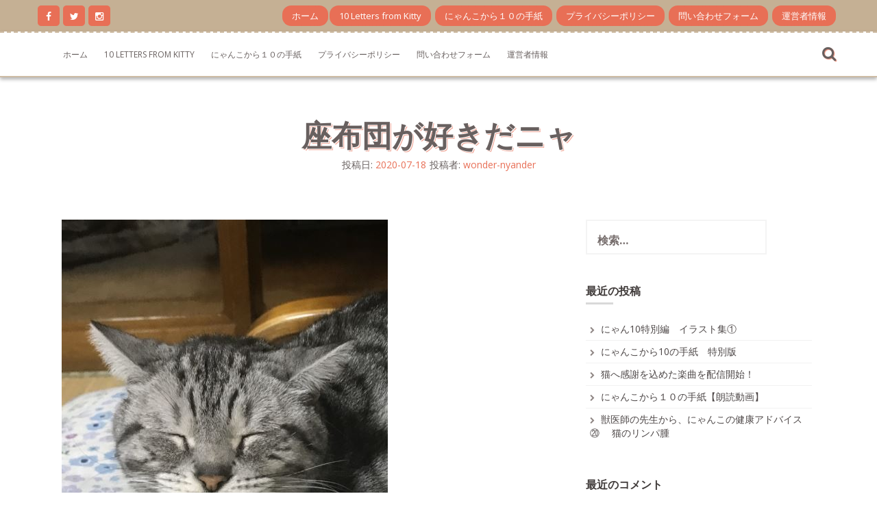

--- FILE ---
content_type: text/html; charset=UTF-8
request_url: https://wonder-nyander.com/2020/07/18/%E5%BA%A7%E5%B8%83%E5%9B%A3%E3%81%8C%E5%A5%BD%E3%81%8D%E3%81%A0%E3%83%8B%E3%83%A3/
body_size: 10593
content:
<!DOCTYPE html>
<html lang="ja">
<head>
    <meta charset="UTF-8">
    <meta name="viewport" content="width=device-width, initial-scale=1">
    <link rel="profile" href="http://gmpg.org/xfn/11">
    <link rel="pingback" href="https://wonder-nyander.com/xmlrpc.php">

    <title>座布団が好きだニャ | Wonder. ニャンダー</title>

		<!-- All in One SEO 4.1.1.2 -->
		<link rel="canonical" href="https://wonder-nyander.com/2020/07/18/%e5%ba%a7%e5%b8%83%e5%9b%a3%e3%81%8c%e5%a5%bd%e3%81%8d%e3%81%a0%e3%83%8b%e3%83%a3/" />
		<script type="application/ld+json" class="aioseo-schema">
			{"@context":"https:\/\/schema.org","@graph":[{"@type":"WebSite","@id":"https:\/\/wonder-nyander.com\/#website","url":"https:\/\/wonder-nyander.com\/","name":"Wonder.  \u30cb\u30e3\u30f3\u30c0\u30fc","description":"\u306b\u3083\u3093\u3053 \u3068 \u3042\u306a\u305f \u306e \u5fdc\u63f4\u30e1\u30c7\u30a3\u30a2","publisher":{"@id":"https:\/\/wonder-nyander.com\/#person"}},{"@type":"Person","@id":"https:\/\/wonder-nyander.com\/#person","name":"wonder-nyander","image":{"@type":"ImageObject","@id":"https:\/\/wonder-nyander.com\/2020\/07\/18\/%e5%ba%a7%e5%b8%83%e5%9b%a3%e3%81%8c%e5%a5%bd%e3%81%8d%e3%81%a0%e3%83%8b%e3%83%a3\/#personImage","url":"https:\/\/secure.gravatar.com\/avatar\/41b62cf657739958370dc0731c08637d?s=96&d=mm&r=g","width":"96","height":"96","caption":"wonder-nyander"}},{"@type":"BreadcrumbList","@id":"https:\/\/wonder-nyander.com\/2020\/07\/18\/%e5%ba%a7%e5%b8%83%e5%9b%a3%e3%81%8c%e5%a5%bd%e3%81%8d%e3%81%a0%e3%83%8b%e3%83%a3\/#breadcrumblist","itemListElement":[{"@type":"ListItem","@id":"https:\/\/wonder-nyander.com\/#listItem","position":"1","item":{"@id":"https:\/\/wonder-nyander.com\/#item","name":"\u30db\u30fc\u30e0","description":"\u732b\u306e\u98fc\u3044\u65b9\u3001\u7363\u533b\u5e2b\u306e\u5148\u751f\u304b\u3089\u732b\u306e\u5065\u5eb7\u30a2\u30c9\u30d0\u30a4\u30b9\u3001\u6700\u5f8c\u307e\u3067\u732b\u3068\u66ae\u3089\u3057\u3066\u6b32\u3057\u3044\u4e8b\u3092\u9858\u3063\u3066\u4f5c\u6210\u3055\u308c\u305f\u300c\u306b\u3083\u3093\u3053\u304b\u3089\uff11\uff10\u306e\u624b\u7d19\u300d\u306a\u3069 \u732b\u3068\u98fc\u3044\u4e3b\u3055\u3093\u306e\u5e78\u305b\u3092\u9858\u3063\u305f\u30d6\u30ed\u30b0\u3067\u3059\u3002","url":"https:\/\/wonder-nyander.com\/"},"nextItem":"https:\/\/wonder-nyander.com\/2020\/#listItem"},{"@type":"ListItem","@id":"https:\/\/wonder-nyander.com\/2020\/#listItem","position":"2","item":{"@id":"https:\/\/wonder-nyander.com\/2020\/#item","name":"2020","url":"https:\/\/wonder-nyander.com\/2020\/"},"nextItem":"https:\/\/wonder-nyander.com\/2020\/07\/#listItem","previousItem":"https:\/\/wonder-nyander.com\/#listItem"},{"@type":"ListItem","@id":"https:\/\/wonder-nyander.com\/2020\/07\/#listItem","position":"3","item":{"@id":"https:\/\/wonder-nyander.com\/2020\/07\/#item","name":"July","url":"https:\/\/wonder-nyander.com\/2020\/07\/"},"nextItem":"https:\/\/wonder-nyander.com\/2020\/07\/18\/#listItem","previousItem":"https:\/\/wonder-nyander.com\/2020\/#listItem"},{"@type":"ListItem","@id":"https:\/\/wonder-nyander.com\/2020\/07\/18\/#listItem","position":"4","item":{"@id":"https:\/\/wonder-nyander.com\/2020\/07\/18\/#item","name":"18","url":"https:\/\/wonder-nyander.com\/2020\/07\/18\/"},"nextItem":"https:\/\/wonder-nyander.com\/2020\/07\/18\/%e5%ba%a7%e5%b8%83%e5%9b%a3%e3%81%8c%e5%a5%bd%e3%81%8d%e3%81%a0%e3%83%8b%e3%83%a3\/#listItem","previousItem":"https:\/\/wonder-nyander.com\/2020\/07\/#listItem"},{"@type":"ListItem","@id":"https:\/\/wonder-nyander.com\/2020\/07\/18\/%e5%ba%a7%e5%b8%83%e5%9b%a3%e3%81%8c%e5%a5%bd%e3%81%8d%e3%81%a0%e3%83%8b%e3%83%a3\/#listItem","position":"5","item":{"@id":"https:\/\/wonder-nyander.com\/2020\/07\/18\/%e5%ba%a7%e5%b8%83%e5%9b%a3%e3%81%8c%e5%a5%bd%e3%81%8d%e3%81%a0%e3%83%8b%e3%83%a3\/#item","name":"\u5ea7\u5e03\u56e3\u304c\u597d\u304d\u3060\u30cb\u30e3","url":"https:\/\/wonder-nyander.com\/2020\/07\/18\/%e5%ba%a7%e5%b8%83%e5%9b%a3%e3%81%8c%e5%a5%bd%e3%81%8d%e3%81%a0%e3%83%8b%e3%83%a3\/"},"previousItem":"https:\/\/wonder-nyander.com\/2020\/07\/18\/#listItem"}]},{"@type":"Person","@id":"https:\/\/wonder-nyander.com\/author\/wonder-nyander\/#author","url":"https:\/\/wonder-nyander.com\/author\/wonder-nyander\/","name":"wonder-nyander","image":{"@type":"ImageObject","@id":"https:\/\/wonder-nyander.com\/2020\/07\/18\/%e5%ba%a7%e5%b8%83%e5%9b%a3%e3%81%8c%e5%a5%bd%e3%81%8d%e3%81%a0%e3%83%8b%e3%83%a3\/#authorImage","url":"https:\/\/secure.gravatar.com\/avatar\/41b62cf657739958370dc0731c08637d?s=96&d=mm&r=g","width":"96","height":"96","caption":"wonder-nyander"}},{"@type":"WebPage","@id":"https:\/\/wonder-nyander.com\/2020\/07\/18\/%e5%ba%a7%e5%b8%83%e5%9b%a3%e3%81%8c%e5%a5%bd%e3%81%8d%e3%81%a0%e3%83%8b%e3%83%a3\/#webpage","url":"https:\/\/wonder-nyander.com\/2020\/07\/18\/%e5%ba%a7%e5%b8%83%e5%9b%a3%e3%81%8c%e5%a5%bd%e3%81%8d%e3%81%a0%e3%83%8b%e3%83%a3\/","name":"\u5ea7\u5e03\u56e3\u304c\u597d\u304d\u3060\u30cb\u30e3 | Wonder. \u30cb\u30e3\u30f3\u30c0\u30fc","inLanguage":"ja","isPartOf":{"@id":"https:\/\/wonder-nyander.com\/#website"},"breadcrumb":{"@id":"https:\/\/wonder-nyander.com\/2020\/07\/18\/%e5%ba%a7%e5%b8%83%e5%9b%a3%e3%81%8c%e5%a5%bd%e3%81%8d%e3%81%a0%e3%83%8b%e3%83%a3\/#breadcrumblist"},"author":"https:\/\/wonder-nyander.com\/2020\/07\/18\/%e5%ba%a7%e5%b8%83%e5%9b%a3%e3%81%8c%e5%a5%bd%e3%81%8d%e3%81%a0%e3%83%8b%e3%83%a3\/#author","creator":"https:\/\/wonder-nyander.com\/2020\/07\/18\/%e5%ba%a7%e5%b8%83%e5%9b%a3%e3%81%8c%e5%a5%bd%e3%81%8d%e3%81%a0%e3%83%8b%e3%83%a3\/#author","image":{"@type":"ImageObject","@id":"https:\/\/wonder-nyander.com\/#mainImage","url":"https:\/\/wonder-nyander.com\/wp-content\/uploads\/2020\/07\/zabuton2.jpg","width":"476","height":"638"},"primaryImageOfPage":{"@id":"https:\/\/wonder-nyander.com\/2020\/07\/18\/%e5%ba%a7%e5%b8%83%e5%9b%a3%e3%81%8c%e5%a5%bd%e3%81%8d%e3%81%a0%e3%83%8b%e3%83%a3\/#mainImage"},"datePublished":"2020-07-18T00:37:47+09:00","dateModified":"2020-07-18T00:37:48+09:00"},{"@type":"Article","@id":"https:\/\/wonder-nyander.com\/2020\/07\/18\/%e5%ba%a7%e5%b8%83%e5%9b%a3%e3%81%8c%e5%a5%bd%e3%81%8d%e3%81%a0%e3%83%8b%e3%83%a3\/#article","name":"\u5ea7\u5e03\u56e3\u304c\u597d\u304d\u3060\u30cb\u30e3 | Wonder. \u30cb\u30e3\u30f3\u30c0\u30fc","headline":"\u5ea7\u5e03\u56e3\u304c\u597d\u304d\u3060\u30cb\u30e3","author":{"@id":"https:\/\/wonder-nyander.com\/author\/wonder-nyander\/#author"},"publisher":{"@id":"https:\/\/wonder-nyander.com\/#person"},"datePublished":"2020-07-18T00:37:47+09:00","dateModified":"2020-07-18T00:37:48+09:00","articleSection":"\u306b\u3083\u3093\u3053\u306e\u5fc3\u6280\u4f53","mainEntityOfPage":{"@id":"https:\/\/wonder-nyander.com\/2020\/07\/18\/%e5%ba%a7%e5%b8%83%e5%9b%a3%e3%81%8c%e5%a5%bd%e3%81%8d%e3%81%a0%e3%83%8b%e3%83%a3\/#webpage"},"isPartOf":{"@id":"https:\/\/wonder-nyander.com\/2020\/07\/18\/%e5%ba%a7%e5%b8%83%e5%9b%a3%e3%81%8c%e5%a5%bd%e3%81%8d%e3%81%a0%e3%83%8b%e3%83%a3\/#webpage"},"image":{"@type":"ImageObject","@id":"https:\/\/wonder-nyander.com\/#articleImage","url":"https:\/\/wonder-nyander.com\/wp-content\/uploads\/2020\/07\/zabuton2.jpg","width":"476","height":"638"}}]}
		</script>
		<!-- All in One SEO -->

<link rel='dns-prefetch' href='//fonts.googleapis.com' />
<link rel='dns-prefetch' href='//s.w.org' />
<link rel='dns-prefetch' href='//c0.wp.com' />
<link rel='dns-prefetch' href='//pagead2.googlesyndication.com' />
<link rel="alternate" type="application/rss+xml" title="Wonder.  ニャンダー &raquo; フィード" href="https://wonder-nyander.com/feed/" />
<link rel="alternate" type="application/rss+xml" title="Wonder.  ニャンダー &raquo; コメントフィード" href="https://wonder-nyander.com/comments/feed/" />
<link rel="alternate" type="application/rss+xml" title="Wonder.  ニャンダー &raquo; 座布団が好きだニャ のコメントのフィード" href="https://wonder-nyander.com/2020/07/18/%e5%ba%a7%e5%b8%83%e5%9b%a3%e3%81%8c%e5%a5%bd%e3%81%8d%e3%81%a0%e3%83%8b%e3%83%a3/feed/" />
<meta name="description" content="にゃんこ と言えば「座布団」だニャお気に入りの座布団は誰にも渡さないんだニャねむいニャ～潜るのも大好きだニャ仲良くシェアするんだニャこの角度が最高なんだニャ～これが、完ぺきな座布団だニャ　" />		<script type="text/javascript">
			window._wpemojiSettings = {"baseUrl":"https:\/\/s.w.org\/images\/core\/emoji\/13.0.1\/72x72\/","ext":".png","svgUrl":"https:\/\/s.w.org\/images\/core\/emoji\/13.0.1\/svg\/","svgExt":".svg","source":{"concatemoji":"https:\/\/wonder-nyander.com\/wp-includes\/js\/wp-emoji-release.min.js?ver=5.7.5"}};
			!function(e,a,t){var n,r,o,i=a.createElement("canvas"),p=i.getContext&&i.getContext("2d");function s(e,t){var a=String.fromCharCode;p.clearRect(0,0,i.width,i.height),p.fillText(a.apply(this,e),0,0);e=i.toDataURL();return p.clearRect(0,0,i.width,i.height),p.fillText(a.apply(this,t),0,0),e===i.toDataURL()}function c(e){var t=a.createElement("script");t.src=e,t.defer=t.type="text/javascript",a.getElementsByTagName("head")[0].appendChild(t)}for(o=Array("flag","emoji"),t.supports={everything:!0,everythingExceptFlag:!0},r=0;r<o.length;r++)t.supports[o[r]]=function(e){if(!p||!p.fillText)return!1;switch(p.textBaseline="top",p.font="600 32px Arial",e){case"flag":return s([127987,65039,8205,9895,65039],[127987,65039,8203,9895,65039])?!1:!s([55356,56826,55356,56819],[55356,56826,8203,55356,56819])&&!s([55356,57332,56128,56423,56128,56418,56128,56421,56128,56430,56128,56423,56128,56447],[55356,57332,8203,56128,56423,8203,56128,56418,8203,56128,56421,8203,56128,56430,8203,56128,56423,8203,56128,56447]);case"emoji":return!s([55357,56424,8205,55356,57212],[55357,56424,8203,55356,57212])}return!1}(o[r]),t.supports.everything=t.supports.everything&&t.supports[o[r]],"flag"!==o[r]&&(t.supports.everythingExceptFlag=t.supports.everythingExceptFlag&&t.supports[o[r]]);t.supports.everythingExceptFlag=t.supports.everythingExceptFlag&&!t.supports.flag,t.DOMReady=!1,t.readyCallback=function(){t.DOMReady=!0},t.supports.everything||(n=function(){t.readyCallback()},a.addEventListener?(a.addEventListener("DOMContentLoaded",n,!1),e.addEventListener("load",n,!1)):(e.attachEvent("onload",n),a.attachEvent("onreadystatechange",function(){"complete"===a.readyState&&t.readyCallback()})),(n=t.source||{}).concatemoji?c(n.concatemoji):n.wpemoji&&n.twemoji&&(c(n.twemoji),c(n.wpemoji)))}(window,document,window._wpemojiSettings);
		</script>
		<style type="text/css">
img.wp-smiley,
img.emoji {
	display: inline !important;
	border: none !important;
	box-shadow: none !important;
	height: 1em !important;
	width: 1em !important;
	margin: 0 .07em !important;
	vertical-align: -0.1em !important;
	background: none !important;
	padding: 0 !important;
}
</style>
	<link rel='stylesheet' id='vkExUnit_common_style-css'  href='https://wonder-nyander.com/wp-content/plugins/vk-all-in-one-expansion-unit/assets/css/vkExUnit_style.css?ver=9.61.6.0' type='text/css' media='all' />
<style id='vkExUnit_common_style-inline-css' type='text/css'>
:root {--ver_page_top_button_url:url(https://wonder-nyander.com/wp-content/plugins/vk-all-in-one-expansion-unit/assets/images/to-top-btn-icon.svg);}@font-face {font-weight: normal;font-style: normal;font-family: "vk_sns";src: url("https://wonder-nyander.com/wp-content/plugins/vk-all-in-one-expansion-unit/inc/sns/icons/fonts/vk_sns.eot?-bq20cj");src: url("https://wonder-nyander.com/wp-content/plugins/vk-all-in-one-expansion-unit/inc/sns/icons/fonts/vk_sns.eot?#iefix-bq20cj") format("embedded-opentype"),url("https://wonder-nyander.com/wp-content/plugins/vk-all-in-one-expansion-unit/inc/sns/icons/fonts/vk_sns.woff?-bq20cj") format("woff"),url("https://wonder-nyander.com/wp-content/plugins/vk-all-in-one-expansion-unit/inc/sns/icons/fonts/vk_sns.ttf?-bq20cj") format("truetype"),url("https://wonder-nyander.com/wp-content/plugins/vk-all-in-one-expansion-unit/inc/sns/icons/fonts/vk_sns.svg?-bq20cj#vk_sns") format("svg");}
</style>
<link rel='stylesheet' id='wp-block-library-css'  href='https://c0.wp.com/c/5.7.5/wp-includes/css/dist/block-library/style.min.css' type='text/css' media='all' />
<style id='wp-block-library-inline-css' type='text/css'>
.has-text-align-justify{text-align:justify;}
</style>
<link rel='stylesheet' id='contact-form-7-css'  href='https://wonder-nyander.com/wp-content/plugins/contact-form-7/includes/css/styles.css?ver=5.4.1' type='text/css' media='all' />
<link rel='stylesheet' id='ez-icomoon-css'  href='https://wonder-nyander.com/wp-content/plugins/easy-table-of-contents/vendor/icomoon/style.min.css?ver=2.0.17' type='text/css' media='all' />
<link rel='stylesheet' id='ez-toc-css'  href='https://wonder-nyander.com/wp-content/plugins/easy-table-of-contents/assets/css/screen.min.css?ver=2.0.17' type='text/css' media='all' />
<style id='ez-toc-inline-css' type='text/css'>
div#ez-toc-container p.ez-toc-title {font-size: 120%;}div#ez-toc-container p.ez-toc-title {font-weight: 500;}div#ez-toc-container ul li {font-size: 95%;}
</style>
<link rel='stylesheet' id='nitro-style-css'  href='https://wonder-nyander.com/wp-content/themes/nitro/style.css?ver=5.7.5' type='text/css' media='all' />
<link rel='stylesheet' id='nitro-title-font-css'  href='//fonts.googleapis.com/css?family=Lato%3A100%2C300%2C400%2C700&#038;ver=5.7.5' type='text/css' media='all' />
<link rel='stylesheet' id='nitro-body-font-css'  href='//fonts.googleapis.com/css?family=Open+Sans%3A100%2C300%2C400%2C700&#038;ver=5.7.5' type='text/css' media='all' />
<link rel='stylesheet' id='font-awesome-css'  href='https://wonder-nyander.com/wp-content/themes/nitro/assets/font-awesome/css/font-awesome.min.css?ver=5.7.5' type='text/css' media='all' />
<link rel='stylesheet' id='bootstrap-css'  href='https://wonder-nyander.com/wp-content/themes/nitro/assets/bootstrap/css/bootstrap.min.css?ver=5.7.5' type='text/css' media='all' />
<link rel='stylesheet' id='hover-css-css'  href='https://wonder-nyander.com/wp-content/themes/nitro/assets/css/hover.min.css?ver=5.7.5' type='text/css' media='all' />
<link rel='stylesheet' id='slicknav-css'  href='https://wonder-nyander.com/wp-content/themes/nitro/assets/css/slicknav.css?ver=5.7.5' type='text/css' media='all' />
<link rel='stylesheet' id='swiper-css'  href='https://wonder-nyander.com/wp-content/themes/nitro/assets/css/swiper.min.css?ver=5.7.5' type='text/css' media='all' />
<link rel='stylesheet' id='nitro-main-theme-style-css'  href='https://wonder-nyander.com/wp-content/themes/nitro/assets/theme-styles/css/default.css?ver=5.7.5' type='text/css' media='all' />
<link rel='stylesheet' id='vk-blocks-build-css-css'  href='https://wonder-nyander.com/wp-content/plugins/vk-all-in-one-expansion-unit/inc/vk-blocks/package/build/block-build.css?ver=0.38.6' type='text/css' media='all' />
<link rel='stylesheet' id='jetpack_css-css'  href='https://c0.wp.com/p/jetpack/9.8.1/css/jetpack.css' type='text/css' media='all' />
<script type='text/javascript' src='https://c0.wp.com/c/5.7.5/wp-includes/js/jquery/jquery.min.js' id='jquery-core-js'></script>
<script type='text/javascript' src='https://c0.wp.com/c/5.7.5/wp-includes/js/jquery/jquery-migrate.min.js' id='jquery-migrate-js'></script>
<script type='text/javascript' src='https://wonder-nyander.com/wp-content/themes/nitro/js/external.js?ver=20120206' id='nitro-externaljs-js'></script>
<script type='text/javascript' src='https://wonder-nyander.com/wp-content/themes/nitro/js/custom.js?ver=5.7.5' id='nitro-custom-js-js'></script>
<link rel="https://api.w.org/" href="https://wonder-nyander.com/wp-json/" /><link rel="alternate" type="application/json" href="https://wonder-nyander.com/wp-json/wp/v2/posts/472" /><link rel="EditURI" type="application/rsd+xml" title="RSD" href="https://wonder-nyander.com/xmlrpc.php?rsd" />
<link rel="wlwmanifest" type="application/wlwmanifest+xml" href="https://wonder-nyander.com/wp-includes/wlwmanifest.xml" /> 
<meta name="generator" content="WordPress 5.7.5" />
<link rel='shortlink' href='https://wonder-nyander.com/?p=472' />
<link rel="alternate" type="application/json+oembed" href="https://wonder-nyander.com/wp-json/oembed/1.0/embed?url=https%3A%2F%2Fwonder-nyander.com%2F2020%2F07%2F18%2F%25e5%25ba%25a7%25e5%25b8%2583%25e5%259b%25a3%25e3%2581%258c%25e5%25a5%25bd%25e3%2581%258d%25e3%2581%25a0%25e3%2583%258b%25e3%2583%25a3%2F" />
<link rel="alternate" type="text/xml+oembed" href="https://wonder-nyander.com/wp-json/oembed/1.0/embed?url=https%3A%2F%2Fwonder-nyander.com%2F2020%2F07%2F18%2F%25e5%25ba%25a7%25e5%25b8%2583%25e5%259b%25a3%25e3%2581%258c%25e5%25a5%25bd%25e3%2581%258d%25e3%2581%25a0%25e3%2583%258b%25e3%2583%25a3%2F&#038;format=xml" />
<meta name="generator" content="Site Kit by Google 1.35.0" /><!-- [ VK All in One Expansion Unit GoogleAd ] -->
<script async src="//pagead2.googlesyndication.com/pagead/js/adsbygoogle.js"></script>
<script>
	 (adsbygoogle = window.adsbygoogle || []).push({
		  google_ad_client: "ca-pub-4118288040952673",
		  enable_page_level_ads: true
			,overlays: {bottom: true}	 });
</script>
<!-- [ / VK All in One Expansion Unit GoogleAd ] -->
		<style type='text/css'>img#wpstats{display:none}</style>
		<style id='custom-css-mods'>#site-navigation ul li a { padding: 16px 12px; }#masthead #site-logo img { transform-origin: left; }body { font-family: 'Open Sans'; }.site-description { color: #777777; }#masthead .site-branding #text-title-desc { display: none; }</style><style type="text/css">.recentcomments a{display:inline !important;padding:0 !important;margin:0 !important;}</style>	<script async src="//pagead2.googlesyndication.com/pagead/js/adsbygoogle.js"></script><script>(adsbygoogle = window.adsbygoogle || []).push({"google_ad_client":"ca-pub-4118288040952673","enable_page_level_ads":true,"tag_partner":"site_kit"});</script><!-- [ VK All in One Expansion Unit OGP ] -->
<meta property="og:site_name" content="Wonder.  ニャンダー" />
<meta property="og:url" content="https://wonder-nyander.com/2020/07/18/%e5%ba%a7%e5%b8%83%e5%9b%a3%e3%81%8c%e5%a5%bd%e3%81%8d%e3%81%a0%e3%83%8b%e3%83%a3/" />
<meta property="og:title" content="座布団が好きだニャ | Wonder.  ニャンダー" />
<meta property="og:description" content="にゃんこ と言えば「座布団」だニャお気に入りの座布団は誰にも渡さないんだニャねむいニャ～潜るのも大好きだニャ仲良くシェアするんだニャこの角度が最高なんだニャ～これが、完ぺきな座布団だニャ　" />
<meta property="og:type" content="article" />
<meta property="og:image" content="https://wonder-nyander.com/wp-content/uploads/2020/07/zabuton2.jpg" />
<meta property="og:image:width" content="476" />
<meta property="og:image:height" content="638" />
<!-- [ / VK All in One Expansion Unit OGP ] -->
<!-- [ VK All in One Expansion Unit twitter card ] -->
<meta name="twitter:card" content="summary_large_image">
<meta name="twitter:description" content="にゃんこ と言えば「座布団」だニャお気に入りの座布団は誰にも渡さないんだニャねむいニャ～潜るのも大好きだニャ仲良くシェアするんだニャこの角度が最高なんだニャ～これが、完ぺきな座布団だニャ　">
<meta name="twitter:title" content="座布団が好きだニャ | Wonder.  ニャンダー">
<meta name="twitter:url" content="https://wonder-nyander.com/2020/07/18/%e5%ba%a7%e5%b8%83%e5%9b%a3%e3%81%8c%e5%a5%bd%e3%81%8d%e3%81%a0%e3%83%8b%e3%83%a3/">
	<meta name="twitter:image" content="https://wonder-nyander.com/wp-content/uploads/2020/07/zabuton2.jpg">
	<meta name="twitter:domain" content="wonder-nyander.com">
	<!-- [ / VK All in One Expansion Unit twitter card ] -->
	<link rel="icon" href="https://wonder-nyander.com/wp-content/uploads/2020/06/cropped-pixta_45549449_S-2-32x32.jpg" sizes="32x32" />
<link rel="icon" href="https://wonder-nyander.com/wp-content/uploads/2020/06/cropped-pixta_45549449_S-2-192x192.jpg" sizes="192x192" />
<link rel="apple-touch-icon" href="https://wonder-nyander.com/wp-content/uploads/2020/06/cropped-pixta_45549449_S-2-180x180.jpg" />
<meta name="msapplication-TileImage" content="https://wonder-nyander.com/wp-content/uploads/2020/06/cropped-pixta_45549449_S-2-270x270.jpg" />
		<style type="text/css" id="wp-custom-css">
			h2.h1 {
	font-size: 2.0rem;
}		</style>
		</head>
<body class="post-template-default single single-post postid-472 single-format-standard post-name-%e5%ba%a7%e5%b8%83%e5%9b%a3%e3%81%8c%e5%a5%bd%e3%81%8d%e3%81%a0%e3%83%8b%e3%83%a3 post-type-post">
<div id="page" class="hfeed site">
	<a class="skip-link screen-reader-text" href="#content">コンテンツへスキップ</a>
	<div id="jumbosearch">
		<span class="fa fa-remove closeicon"></span>
		<div class="form">
			<form role="search" method="get" class="search-form" action="https://wonder-nyander.com/">
				<label>
					<span class="screen-reader-text">検索:</span>
					<input type="search" class="search-field" placeholder="検索&hellip;" value="" name="s" />
				</label>
				<input type="submit" class="search-submit" value="検索" />
			</form>		</div>
	</div>	
	
    <div id="top-bar">
    <div class="container">
        <div class="social-icons">
            	<a href=""><i class="fa fa-facebook"></i></a>
		<a href=""><i class="fa fa-twitter"></i></a>
		<a href=""><i class="fa fa-instagram"></i></a>
	        </div>

        <div id="woocommerce-zone">
            

        </div>

        <div id="top-menu">
    <div class="menu"><ul>
<li ><a href="https://wonder-nyander.com/">ホーム</a></li><li class="page_item page-item-1011"><a href="https://wonder-nyander.com/10-letters-from-kitty/">10 Letters from Kitty</a></li>
<li class="page_item page-item-106"><a href="https://wonder-nyander.com/nyanko-tegami/">にゃんこから１０の手紙</a></li>
<li class="page_item page-item-3"><a href="https://wonder-nyander.com/privacy-policy/">プライバシーポリシー</a></li>
<li class="page_item page-item-2"><a href="https://wonder-nyander.com/form/">問い合わせフォーム</a></li>
<li class="page_item page-item-142"><a href="https://wonder-nyander.com/%e9%81%8b%e5%96%b6%e8%80%85%e6%83%85%e5%a0%b1/">運営者情報</a></li>
</ul></div>
</div>
    </div>

</div>
    <header id="masthead" class="site-header" role="banner">
    <div class="container masthead-container">
        <div class="site-branding">
                        <div id="text-title-desc">
                <h1 class="site-title title-font"><a href="https://wonder-nyander.com/" rel="home">Wonder.  ニャンダー</a></h1>
                <h2 class="site-description">にゃんこ と あなた の 応援メディア</h2>
            </div>
        </div>

        <div id="slickmenu"></div>
<nav id="site-navigation" class="main-navigation" role="navigation">
    <div class="menu"><ul>
<li ><a href="https://wonder-nyander.com/">ホーム</a></li><li class="page_item page-item-1011"><a href="https://wonder-nyander.com/10-letters-from-kitty/">10 Letters from Kitty</a></li>
<li class="page_item page-item-106"><a href="https://wonder-nyander.com/nyanko-tegami/">にゃんこから１０の手紙</a></li>
<li class="page_item page-item-3"><a href="https://wonder-nyander.com/privacy-policy/">プライバシーポリシー</a></li>
<li class="page_item page-item-2"><a href="https://wonder-nyander.com/form/">問い合わせフォーム</a></li>
<li class="page_item page-item-142"><a href="https://wonder-nyander.com/%e9%81%8b%e5%96%b6%e8%80%85%e6%83%85%e5%a0%b1/">運営者情報</a></li>
</ul></div>
</nav><!-- #site-navigation -->
        <div id="searchicon">
            <i class="fa fa-search"></i>
        </div>

    </div>

</header><!-- #masthead -->
    

	
	
		   	
	<div class="mega-container">
		
							
		<div id="content" class="site-content container">
	<header class="entry-header single-entry-header col-md-12">
		<h1 class="entry-title">座布団が好きだニャ</h1>		
		
		<div class="entry-meta">
			<span class="posted-on">投稿日: <a href="https://wonder-nyander.com/2020/07/18/%e5%ba%a7%e5%b8%83%e5%9b%a3%e3%81%8c%e5%a5%bd%e3%81%8d%e3%81%a0%e3%83%8b%e3%83%a3/" rel="bookmark"><time class="entry-date published" datetime="2020-07-18T09:37:47+09:00">2020-07-18</time><time class="updated" datetime="2020-07-18T09:37:48+09:00">2020-07-18</time></a></span><span class="byline"> 投稿者: <span class="author vcard"><a class="url fn n" href="https://wonder-nyander.com/author/wonder-nyander/">wonder-nyander</a></span></span>		</div><!-- .entry-meta -->
	</header><!-- .entry-header -->
	
	<div id="primary-mono" class="content-area col-md-8">
		<main id="main" class="site-main" role="main">

		
			
<article id="post-472" class="post-472 post type-post status-publish format-standard has-post-thumbnail hentry category-nyanko-shingitai">
	

	<div id="featured-image">
			<img width="476" height="638" src="https://wonder-nyander.com/wp-content/uploads/2020/07/zabuton2.jpg" class="attachment-full size-full wp-post-image" alt="" loading="lazy" srcset="https://wonder-nyander.com/wp-content/uploads/2020/07/zabuton2.jpg 476w, https://wonder-nyander.com/wp-content/uploads/2020/07/zabuton2-224x300.jpg 224w" sizes="(max-width: 476px) 100vw, 476px" />		</div>
			
			
	<div class="entry-content">
		
<p style="font-size:14px">にゃんこ と言えば「座布団」だニャ<br><br>お気に入りの座布団は誰にも渡さないんだニャ</p>



<figure class="wp-block-image size-large"><img loading="lazy" width="478" height="631" src="https://wonder-nyander.com/wp-content/uploads/2020/07/zabuton1.jpg" alt="" class="wp-image-473" srcset="https://wonder-nyander.com/wp-content/uploads/2020/07/zabuton1.jpg 478w, https://wonder-nyander.com/wp-content/uploads/2020/07/zabuton1-227x300.jpg 227w" sizes="(max-width: 478px) 100vw, 478px" /></figure>



<p style="font-size:14px">ねむいニャ～</p>



<figure class="wp-block-image size-large"><img loading="lazy" width="637" height="354" src="https://wonder-nyander.com/wp-content/uploads/2020/07/zabuton3.jpg" alt="" class="wp-image-474" srcset="https://wonder-nyander.com/wp-content/uploads/2020/07/zabuton3.jpg 637w, https://wonder-nyander.com/wp-content/uploads/2020/07/zabuton3-300x167.jpg 300w" sizes="(max-width: 637px) 100vw, 637px" /></figure>



<p style="font-size:14px">潜るのも大好きだニャ</p>



<figure class="wp-block-image size-large"><img loading="lazy" width="636" height="422" src="https://wonder-nyander.com/wp-content/uploads/2020/07/zabuton4.jpg" alt="" class="wp-image-475" srcset="https://wonder-nyander.com/wp-content/uploads/2020/07/zabuton4.jpg 636w, https://wonder-nyander.com/wp-content/uploads/2020/07/zabuton4-300x199.jpg 300w" sizes="(max-width: 636px) 100vw, 636px" /></figure>



<p style="font-size:14px">仲良くシェアするんだニャ</p>



<figure class="wp-block-image size-large"><img loading="lazy" width="635" height="476" src="https://wonder-nyander.com/wp-content/uploads/2020/07/zabuton5.jpg" alt="" class="wp-image-476" srcset="https://wonder-nyander.com/wp-content/uploads/2020/07/zabuton5.jpg 635w, https://wonder-nyander.com/wp-content/uploads/2020/07/zabuton5-300x225.jpg 300w" sizes="(max-width: 635px) 100vw, 635px" /></figure>



<p style="font-size:14px">この角度が最高なんだニャ～</p>



<figure class="wp-block-image size-large"><img loading="lazy" width="636" height="531" src="https://wonder-nyander.com/wp-content/uploads/2020/07/zabuton6.jpg" alt="" class="wp-image-477" srcset="https://wonder-nyander.com/wp-content/uploads/2020/07/zabuton6.jpg 636w, https://wonder-nyander.com/wp-content/uploads/2020/07/zabuton6-300x250.jpg 300w" sizes="(max-width: 636px) 100vw, 636px" /></figure>



<p style="font-size:14px">これが、完ぺきな座布団だニャ</p>



<p>　</p>



<a href="https://px.a8.net/svt/ejp?a8mat=3BHUM3+YJ5V6+3LOM+ZRALD" rel="nofollow">
<img loading="lazy" border="0" width="300" height="250" alt="" src="https://www20.a8.net/svt/bgt?aid=200707131058&#038;wid=001&#038;eno=01&#038;mid=s00000016807006006000&#038;mc=1"></a>
<img loading="lazy" border="0" width="1" height="1" src="https://www16.a8.net/0.gif?a8mat=3BHUM3+YJ5V6+3LOM+ZRALD" alt="">
<div class="veu_socialSet veu_socialSet-position-after veu_contentAddSection"><script>window.twttr=(function(d,s,id){var js,fjs=d.getElementsByTagName(s)[0],t=window.twttr||{};if(d.getElementById(id))return t;js=d.createElement(s);js.id=id;js.src="https://platform.twitter.com/widgets.js";fjs.parentNode.insertBefore(js,fjs);t._e=[];t.ready=function(f){t._e.push(f);};return t;}(document,"script","twitter-wjs"));</script><ul><li class="sb_facebook sb_icon"><a href="//www.facebook.com/sharer.php?src=bm&u=https%3A%2F%2Fwonder-nyander.com%2F2020%2F07%2F18%2F%25e5%25ba%25a7%25e5%25b8%2583%25e5%259b%25a3%25e3%2581%258c%25e5%25a5%25bd%25e3%2581%258d%25e3%2581%25a0%25e3%2583%258b%25e3%2583%25a3%2F&amp;t=%E5%BA%A7%E5%B8%83%E5%9B%A3%E3%81%8C%E5%A5%BD%E3%81%8D%E3%81%A0%E3%83%8B%E3%83%A3+%7C+Wonder.++%E3%83%8B%E3%83%A3%E3%83%B3%E3%83%80%E3%83%BC" target="_blank" onclick="window.open(this.href,'FBwindow','width=650,height=450,menubar=no,toolbar=no,scrollbars=yes');return false;"><span class="vk_icon_w_r_sns_fb icon_sns"></span><span class="sns_txt">Facebook</span><span class="veu_count_sns_fb"></span></a></li><li class="sb_twitter sb_icon"><a href="//twitter.com/intent/tweet?url=https%3A%2F%2Fwonder-nyander.com%2F2020%2F07%2F18%2F%25e5%25ba%25a7%25e5%25b8%2583%25e5%259b%25a3%25e3%2581%258c%25e5%25a5%25bd%25e3%2581%258d%25e3%2581%25a0%25e3%2583%258b%25e3%2583%25a3%2F&amp;text=%E5%BA%A7%E5%B8%83%E5%9B%A3%E3%81%8C%E5%A5%BD%E3%81%8D%E3%81%A0%E3%83%8B%E3%83%A3+%7C+Wonder.++%E3%83%8B%E3%83%A3%E3%83%B3%E3%83%80%E3%83%BC" target="_blank" ><span class="vk_icon_w_r_sns_twitter icon_sns"></span><span class="sns_txt">twitter</span></a></li><li class="sb_pocket sb_icon"><a href="//getpocket.com/edit?url=https%3A%2F%2Fwonder-nyander.com%2F2020%2F07%2F18%2F%25e5%25ba%25a7%25e5%25b8%2583%25e5%259b%25a3%25e3%2581%258c%25e5%25a5%25bd%25e3%2581%258d%25e3%2581%25a0%25e3%2583%258b%25e3%2583%25a3%2F&title=%E5%BA%A7%E5%B8%83%E5%9B%A3%E3%81%8C%E5%A5%BD%E3%81%8D%E3%81%A0%E3%83%8B%E3%83%A3+%7C+Wonder.++%E3%83%8B%E3%83%A3%E3%83%B3%E3%83%80%E3%83%BC" target="_blank"  onclick="window.open(this.href,'Pokcetwindow','width=650,height=450,menubar=no,toolbar=no,scrollbars=yes');return false;"><span class="vk_icon_w_r_sns_pocket icon_sns"></span><span class="sns_txt">Pocket</span><span class="veu_count_sns_pocket"></span></a></li></ul></div><!-- [ /.socialSet ] -->			</div><!-- .entry-content -->

	<footer class="entry-footer">
		<span class="cat-links">カテゴリー: <a href="https://wonder-nyander.com/category/nyanko-shingitai/" rel="category tag">にゃんこの心技体</a></span>	</footer><!-- .entry-footer -->
</article><!-- #post-## -->

			
<div id="comments" class="comments-area">

	
	
	
		<div id="respond" class="comment-respond">
		<h3 id="reply-title" class="comment-reply-title">コメントを残す <small><a rel="nofollow" id="cancel-comment-reply-link" href="/2020/07/18/%E5%BA%A7%E5%B8%83%E5%9B%A3%E3%81%8C%E5%A5%BD%E3%81%8D%E3%81%A0%E3%83%8B%E3%83%A3/#respond" style="display:none;">コメントをキャンセル</a></small></h3><form action="https://wonder-nyander.com/wp-comments-post.php" method="post" id="commentform" class="comment-form" novalidate><p class="comment-notes"><span id="email-notes">メールアドレスが公開されることはありません。</span> <span class="required">*</span> が付いている欄は必須項目です</p><p class="comment-form-comment"><label for="comment">コメント</label> <textarea id="comment" name="comment" cols="45" rows="8" maxlength="65525" required="required"></textarea></p><p class="comment-form-author"><label for="author">名前 <span class="required">*</span></label> <input id="author" name="author" type="text" value="" size="30" maxlength="245" required='required' /></p>
<p class="comment-form-email"><label for="email">メール <span class="required">*</span></label> <input id="email" name="email" type="email" value="" size="30" maxlength="100" aria-describedby="email-notes" required='required' /></p>
<p class="comment-form-url"><label for="url">サイト</label> <input id="url" name="url" type="url" value="" size="30" maxlength="200" /></p>
<p class="comment-form-cookies-consent"><input id="wp-comment-cookies-consent" name="wp-comment-cookies-consent" type="checkbox" value="yes" /> <label for="wp-comment-cookies-consent">次回のコメントで使用するためブラウザーに自分の名前、メールアドレス、サイトを保存する。</label></p>
<p class="form-submit"><input name="submit" type="submit" id="submit" class="submit" value="コメントを送信" /> <input type='hidden' name='comment_post_ID' value='472' id='comment_post_ID' />
<input type='hidden' name='comment_parent' id='comment_parent' value='0' />
</p><input type="hidden" id="ak_js" name="ak_js" value="70"/><textarea name="ak_hp_textarea" cols="45" rows="8" maxlength="100" style="display: none !important;"></textarea></form>	</div><!-- #respond -->
	
</div><!-- #comments -->

		
		</main><!-- #main -->
	</div><!-- #primary -->

<div id="secondary" class="widget-area col-md-4" role="complementary">
	<aside id="search-2" class="widget widget_search"><form role="search" method="get" class="search-form" action="https://wonder-nyander.com/">
				<label>
					<span class="screen-reader-text">検索:</span>
					<input type="search" class="search-field" placeholder="検索&hellip;" value="" name="s" />
				</label>
				<input type="submit" class="search-submit" value="検索" />
			</form></aside>
		<aside id="recent-posts-2" class="widget widget_recent_entries">
		<h1 class="widget-title title-font">最近の投稿</h1>
		<ul>
											<li>
					<a href="https://wonder-nyander.com/2021/06/03/tokubetsu-irasto01/">にゃん10特別編　イラスト集①</a>
									</li>
											<li>
					<a href="https://wonder-nyander.com/2021/06/03/nyanko-tokubetsuban/">にゃんこから10の手紙　特別版</a>
									</li>
											<li>
					<a href="https://wonder-nyander.com/2021/02/01/%e7%8c%ab%e3%81%b8%e6%84%9f%e8%ac%9d%e3%82%92%e8%be%bc%e3%82%81%e3%81%9f%e6%ad%8c%e3%83%aa%e3%83%aa%e3%83%bc%e3%82%b9%ef%bc%81/">猫へ感謝を込めた楽曲を配信開始！</a>
									</li>
											<li>
					<a href="https://wonder-nyander.com/2020/11/23/%e3%81%ab%e3%82%83%e3%82%93%e3%81%93%e3%81%8b%e3%82%89%ef%bc%91%ef%bc%90%e3%81%ae%e6%89%8b%e7%b4%99%e3%80%90%e6%9c%97%e8%aa%ad%e5%8b%95%e7%94%bb%e3%80%91/">にゃんこから１０の手紙【朗読動画】</a>
									</li>
											<li>
					<a href="https://wonder-nyander.com/2020/09/19/%e7%8d%a3%e5%8c%bb%e5%b8%ab%e3%81%ae%e5%85%88%e7%94%9f%e3%81%8b%e3%82%89%e3%80%81%e3%81%ab%e3%82%83%e3%82%93%e3%81%93%e3%81%ae%e5%81%a5%e5%ba%b7%e3%82%a2%e3%83%89%e3%83%90%e3%82%a4%e3%82%b9%e2%91%b3/">獣医師の先生から、にゃんこの健康アドバイス⑳　 猫のリンパ腫</a>
									</li>
					</ul>

		</aside><aside id="recent-comments-2" class="widget widget_recent_comments"><h1 class="widget-title title-font">最近のコメント</h1><ul id="recentcomments"></ul></aside><aside id="archives-2" class="widget widget_archive"><h1 class="widget-title title-font">アーカイブ</h1>
			<ul>
					<li><a href='https://wonder-nyander.com/2021/06/'>2021年6月</a></li>
	<li><a href='https://wonder-nyander.com/2021/02/'>2021年2月</a></li>
	<li><a href='https://wonder-nyander.com/2020/11/'>2020年11月</a></li>
	<li><a href='https://wonder-nyander.com/2020/09/'>2020年9月</a></li>
	<li><a href='https://wonder-nyander.com/2020/08/'>2020年8月</a></li>
	<li><a href='https://wonder-nyander.com/2020/07/'>2020年7月</a></li>
	<li><a href='https://wonder-nyander.com/2020/06/'>2020年6月</a></li>
			</ul>

			</aside><aside id="categories-2" class="widget widget_categories"><h1 class="widget-title title-font">カテゴリー</h1>
			<ul>
					<li class="cat-item cat-item-1"><a href="https://wonder-nyander.com/category/nyanko-news/" title="お知らせです。">お知らせ</a>
</li>
	<li class="cat-item cat-item-4"><a href="https://wonder-nyander.com/category/nyanko-tegami/" title="猫から あなたへ贈る ほっこりストーリー">にゃんこから１０の手紙</a>
</li>
	<li class="cat-item cat-item-5"><a href="https://wonder-nyander.com/category/%e3%81%ab%e3%82%83%e3%82%93%e3%81%93%e3%81%a8%e6%9a%ae%e3%82%89%e3%81%99/" title="猫と暮らすための豆知識など">にゃんこと暮らす</a>
</li>
	<li class="cat-item cat-item-6"><a href="https://wonder-nyander.com/category/%e3%81%ab%e3%82%83%e3%82%93%e3%81%93%e3%81%ae%e5%81%a5%e5%ba%b7/" title="獣医師の先生からの猫の健康アドバイス">にゃんこの健康</a>
</li>
	<li class="cat-item cat-item-3"><a href="https://wonder-nyander.com/category/nyanko-shingitai/" title="ニャンコの気持ち、必殺技などを面白く紹介！">にゃんこの心技体</a>
</li>
	<li class="cat-item cat-item-2"><a href="https://wonder-nyander.com/category/nyanko-jiman/" title="おうちで自慢の猫ちゃんを紹介します。">自慢のにゃんこ</a>
</li>
			</ul>

			</aside><aside id="meta-2" class="widget widget_meta"><h1 class="widget-title title-font">メタ情報</h1>
		<ul>
						<li><a href="https://wonder-nyander.com/wp-login.php">ログイン</a></li>
			<li><a href="https://wonder-nyander.com/feed/">投稿フィード</a></li>
			<li><a href="https://wonder-nyander.com/comments/feed/">コメントフィード</a></li>

			<li><a href="https://ja.wordpress.org/">WordPress.org</a></li>
		</ul>

		</aside></div><!-- #secondary -->

	</div><!-- #content -->

	 </div><!--.mega-container-->
 
	<footer id="colophon" class="site-footer" role="contentinfo">
		<div class="site-info container">
			Powered by <a href="https://rohitink.com/2015/05/21/nitro-woocommerce-theme/" rel="nofollow">Nitro Theme</a>.			<span class="sep"></span>
			&copy; 2026 Wonder.  ニャンダー. All Rights Reserved. 		</div><!-- .site-info -->
	</footer><!-- #colophon -->
	
</div><!-- #page -->


<script type='text/javascript' src='https://c0.wp.com/c/5.7.5/wp-includes/js/dist/vendor/wp-polyfill.min.js' id='wp-polyfill-js'></script>
<script type='text/javascript' id='wp-polyfill-js-after'>
( 'fetch' in window ) || document.write( '<script src="https://wonder-nyander.com/wp-includes/js/dist/vendor/wp-polyfill-fetch.min.js?ver=3.0.0"></scr' + 'ipt>' );( document.contains ) || document.write( '<script src="https://wonder-nyander.com/wp-includes/js/dist/vendor/wp-polyfill-node-contains.min.js?ver=3.42.0"></scr' + 'ipt>' );( window.DOMRect ) || document.write( '<script src="https://wonder-nyander.com/wp-includes/js/dist/vendor/wp-polyfill-dom-rect.min.js?ver=3.42.0"></scr' + 'ipt>' );( window.URL && window.URL.prototype && window.URLSearchParams ) || document.write( '<script src="https://wonder-nyander.com/wp-includes/js/dist/vendor/wp-polyfill-url.min.js?ver=3.6.4"></scr' + 'ipt>' );( window.FormData && window.FormData.prototype.keys ) || document.write( '<script src="https://wonder-nyander.com/wp-includes/js/dist/vendor/wp-polyfill-formdata.min.js?ver=3.0.12"></scr' + 'ipt>' );( Element.prototype.matches && Element.prototype.closest ) || document.write( '<script src="https://wonder-nyander.com/wp-includes/js/dist/vendor/wp-polyfill-element-closest.min.js?ver=2.0.2"></scr' + 'ipt>' );( 'objectFit' in document.documentElement.style ) || document.write( '<script src="https://wonder-nyander.com/wp-includes/js/dist/vendor/wp-polyfill-object-fit.min.js?ver=2.3.4"></scr' + 'ipt>' );
</script>
<script type='text/javascript' id='contact-form-7-js-extra'>
/* <![CDATA[ */
var wpcf7 = {"api":{"root":"https:\/\/wonder-nyander.com\/wp-json\/","namespace":"contact-form-7\/v1"}};
/* ]]> */
</script>
<script type='text/javascript' src='https://wonder-nyander.com/wp-content/plugins/contact-form-7/includes/js/index.js?ver=5.4.1' id='contact-form-7-js'></script>
<script type='text/javascript' id='vkExUnit_master-js-js-extra'>
/* <![CDATA[ */
var vkExOpt = {"ajax_url":"https:\/\/wonder-nyander.com\/wp-admin\/admin-ajax.php","hatena_entry":"https:\/\/wonder-nyander.com\/wp-json\/vk_ex_unit\/v1\/hatena_entry\/","facebook_entry":"https:\/\/wonder-nyander.com\/wp-json\/vk_ex_unit\/v1\/facebook_entry\/","facebook_count_enable":"","entry_count":"1","entry_from_post":"","enable_smooth_scroll":"1"};
/* ]]> */
</script>
<script type='text/javascript' src='https://wonder-nyander.com/wp-content/plugins/vk-all-in-one-expansion-unit/assets/js/all.min.js?ver=9.61.6.0' id='vkExUnit_master-js-js'></script>
<script type='text/javascript' src='https://wonder-nyander.com/wp-content/themes/nitro/js/navigation.js?ver=20120206' id='nitro-navigation-js'></script>
<script type='text/javascript' src='https://wonder-nyander.com/wp-content/themes/nitro/js/skip-link-focus-fix.js?ver=20130115' id='nitro-skip-link-focus-fix-js'></script>
<script type='text/javascript' src='https://c0.wp.com/c/5.7.5/wp-includes/js/comment-reply.min.js' id='comment-reply-js'></script>
<script type='text/javascript' src='https://c0.wp.com/c/5.7.5/wp-includes/js/wp-embed.min.js' id='wp-embed-js'></script>
<script src='https://stats.wp.com/e-202603.js' defer></script>
<script>
	_stq = window._stq || [];
	_stq.push([ 'view', {v:'ext',j:'1:9.8.1',blog:'179646569',post:'472',tz:'9',srv:'wonder-nyander.com'} ]);
	_stq.push([ 'clickTrackerInit', '179646569', '472' ]);
</script>

</body>
</html>
<br />
<b>Warning</b>:  file_get_contents(index.php): failed to open stream: No such file or directory in <b>/home/xs190565/wonder-nyander.com/public_html/wp-includes/plugin.php</b> on line <b>452</b><br />


--- FILE ---
content_type: text/html; charset=utf-8
request_url: https://www.google.com/recaptcha/api2/aframe
body_size: 265
content:
<!DOCTYPE HTML><html><head><meta http-equiv="content-type" content="text/html; charset=UTF-8"></head><body><script nonce="tyD9wykAzXlRiHqerTh53g">/** Anti-fraud and anti-abuse applications only. See google.com/recaptcha */ try{var clients={'sodar':'https://pagead2.googlesyndication.com/pagead/sodar?'};window.addEventListener("message",function(a){try{if(a.source===window.parent){var b=JSON.parse(a.data);var c=clients[b['id']];if(c){var d=document.createElement('img');d.src=c+b['params']+'&rc='+(localStorage.getItem("rc::a")?sessionStorage.getItem("rc::b"):"");window.document.body.appendChild(d);sessionStorage.setItem("rc::e",parseInt(sessionStorage.getItem("rc::e")||0)+1);localStorage.setItem("rc::h",'1768383840996');}}}catch(b){}});window.parent.postMessage("_grecaptcha_ready", "*");}catch(b){}</script></body></html>